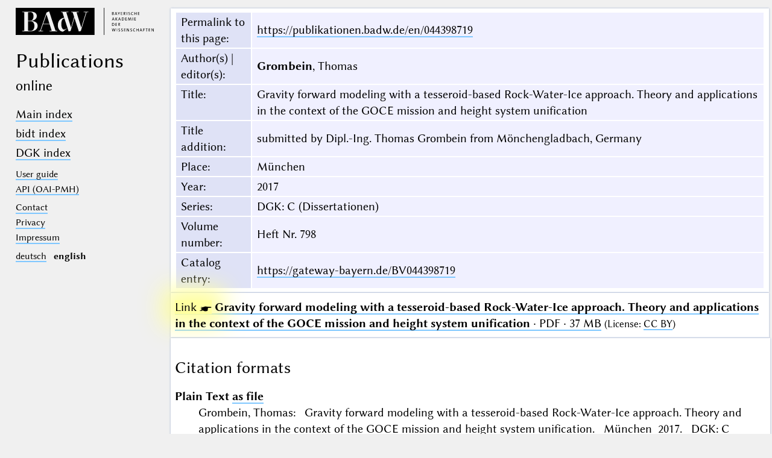

--- FILE ---
content_type: text/html; charset=UTF-8
request_url: https://publikationen.badw.de/en/044398719
body_size: 2234
content:
<!DOCTYPE html>
<html class="desk" lang="en">
<head>
	<meta charset="utf-8"/>
	<meta content="width=device-width, initial-scale=1.0" name="viewport"/>
	<!-- Licensed under http://www.apache.org/licenses/LICENSE-2.0 - Attribution notice: Development and design by Stefan Müller in 2013 ff. (© http://badw.de) -->
	<link href="/-/-/icons/favicon.ico" rel="icon"/>
	<link href="/cssjs/A/eigen.css?v=1769654828" media="all" rel="stylesheet"/>
	<link href="/cssjs/badw_publica/eigen.css?v=1769654828" media="all" rel="stylesheet"/>
	<script src="/cssjs/A/jquery/jquery.min.js"></script>
	<script src="/cssjs/A/eigen.js?v=1769654828"></script>
	<script src="/cssjs/badw_publica/eigen.js?v=1769654828"></script>
	<title>BAdW · 044398719</title>
</head>
<body>
<header>
	<a class="img" href="http://badw.de"><img src="/-/-/icons/badw_marke_name.svg" alt="BAdW"/></a>
	<h1>
		<l- l="de">Publikationen</l-><l- l="en">Publications</l->
		<small><l- l="de">im Netz</l-><l- l="en">online</l-></small>
	</h1>
	<label class="key"><input type="checkbox"/><span class="checked">✕</span><span class="unchecked">☰</span></label>
	<section>
		<nav>
			<ul>
				<li>					<a href="/en/-/index"><l- l="de">Hauptverzeichnis</l-><l- l="en">Main index</l-></a>				</li>
				<li>					<a href="/en/-/index_bidt"><l- l="de">bidt-Verzeichnis</l-><l- l="en">bidt index</l-></a>				</li>
				<li>					<a href="/en/-/index_dgk"><l- l="de">DGK-Verzeichnis</l-><l- l="en">DGK index</l-></a>				</li>
			</ul>
		</nav>
		<nav class="extra">
			<ul>
				<li>					<a href="/en/-/information"><l- l="de">Benutzerhinweise</l-><l- l="en">User guide</l-></a>				</li>
				<li>					<a href="/en/-/api">API (OAI-PMH)</a>				</li>
			</ul>
		</nav>
		<nav class="extra">
			<ul>
				<li>
					<a href="/en/-/contact"><l- l="de">Kontakt</l-><l- l="en">Contact</l-></a>
				</li>
				<li><a href="http://badw.de/data/footer-navigation/datenschutz.html"><l- l="de">Datenschutz</l-><l- l="en">Privacy</l-></a></li>
				<li><a href="http://badw.de/data/footer-navigation/impressum.html">Impressum</a></li>
			</ul>
		</nav>
		<nav class="extra space">
			<a href="/de/044398719" hreflang="de" lang="de" rel="alternate">deutsch</a>
			<b>english</b>
		</nav>
	</section>
</header>
<main class="flexcol">
	<table class="card mapping">
		<tr>
			<th scope="row"><l- l="de">Permalink zu dieser Seite</l-><l- l="en">Permalink to this page</l->:</th>
			<td><a href="https://publikationen.badw.de/en/044398719">https://publikationen.badw.de/en/044398719</a></td>
		</tr>
		<tr>
			<th scope="row"><l- l="de">Verfasser | Herausgeber</l-><l- l="en">Author(s) | editor(s)</l->:</th>
			<td><b>Grombein</b>, Thomas</td>
		</tr>
		<tr>
			<th scope="row"><l- l="de">Titel</l-><l- l="en">Title</l->:</th>
			<td>Gravity forward modeling with a tesseroid-based Rock-Water-Ice approach. Theory and applications in the context of the GOCE mission and height system unification</td>
		</tr>
		<tr>
			<th scope="row"><l- l="de">Titelzusatz</l-><l- l="en">Title addition</l->:</th>
			<td>submitted by Dipl.-Ing. Thomas Grombein from Mönchengladbach, Germany</td>
		</tr>
		<tr>
			<th scope="row"><l- l="de">Ort</l-><l- l="en">Place</l->:</th>
			<td>München</td>
		</tr>
		<tr>
			<th scope="row"><l- l="de">Jahr</l-><l- l="en">Year</l->:</th>
			<td>2017</td>
		</tr>
		<tr>
			<th scope="row"><l- l="de">Reihe</l-><l- l="en">Series</l->:</th>
			<td>DGK: C (Dissertationen)</td>
		</tr>
		<tr>
			<th scope="row"><l- l="de">Bandnummer</l-><l- l="en">Volume number</l->:</th>
			<td>Heft Nr. 798</td>
		</tr>
		<tr>
			<th scope="row"><l- l="de">Katalogeintrag</l-><l- l="en">Catalog entry</l->:</th>
			<td><a href="https://gateway-bayern.de/BV044398719">https://gateway-bayern.de/BV044398719</a></td>
		</tr>
	</table>
	<ul class="card"><li><a class="key" href="/en/044398719/044398719.pdf"><span class="blinkblink">Link ☛</span> <strong>Gravity forward modeling with a tesseroid-based Rock-Water-Ice approach. Theory and applications in the context of the GOCE mission and height system unification</strong> · PDF · 37 MB</a> <small>(<l- l="de">Lizenz</l-><l- l="en">License</l->: <a href="https://creativecommons.org/licenses/by/4.0/legalcode">CC BY</a>)</small></li>
	</ul>
	<article class="card">
		<h2>
			<l- l="de">Zitierformate</l->
			<l- l="en">Citation formats</l->
		</h2>
		<dl>
			<dt>
				<l- l="de">Barer Text</l->
				<l- l="en">Plain Text</l->
				<a class="key" href="/en/api/cit/044398719.txt"><l- l="de">als Datei</l-><l- l="en">as file</l-></a>
			</dt>
			<dd>Grombein, Thomas: Gravity forward modeling with a tesseroid-based Rock-Water-Ice approach. Theory and applications in the context of the GOCE mission and height system unification. München 2017. DGK: C (Dissertationen): Heft Nr. 798. https://publikationen.badw.de/en/044398719</dd>
			<dt>
				RIS
				<a class="key" href="/en/api/cit/044398719.ris"><l- l="de">als Datei</l-><l- l="en">as file</l-></a>
			</dt>
			<dd><pre>
TY - BOOK
AU - Grombein, Thomas
T1 - Gravity forward modeling with a tesseroid-based Rock-Water-Ice approach. Theory and applications in the context of the GOCE mission and height system unification
CY - München
PY - 2017
T3 - DGK: C (Dissertationen)
VL - Heft Nr. 798
UR - https://publikationen.badw.de/en/044398719
ER -
</pre></dd>
			<dt>
				BibTex
				<a class="key" href="/en/api/cit/044398719.bib"><l- l="de">als Datei</l-><l- l="en">as file</l-></a>
			</dt>
			<dd><pre>
@Book&#123;Grombein2017,
author  = "Grombein, Thomas",
title   = "Gravity forward modeling with a tesseroid-based Rock-Water-Ice approach. Theory and applications in the context of the GOCE mission and height system unification",
year    = "2017",
address = "München",
series  = "DGK: C (Dissertationen)",
volume  = "Heft Nr. 798",
url     = "https://publikationen.badw.de/en/044398719",
&#125;
</pre></dd>
		</dl>
	</article>
</main><script type="text/javascript">// by Matomo
	var _paq = window._paq || [];
	_paq.push(["setDomains", "*.publikationen.badw.de"]);
	_paq.push(['trackPageView']);
	_paq.push(['enableLinkTracking']);
	_paq.push(['disableCookies']);
	(function() {
		var u="//webstats.badw.de/";
		_paq.push(['setTrackerUrl', u+'matomo.php']);
		_paq.push(['setSiteId', '23']);
		var d=document, g=d.createElement('script'), s=d.getElementsByTagName('script')[0];
		g.type='text/javascript'; g.async=true; g.defer=true; g.src=u+'matomo.js'; s.parentNode.insertBefore(g,s);
	})();
</script>
<noscript><img src="//webstats.badw.de/matomo.php?idsite=23&amp;rec=1" style="border: 0" alt=""/></noscript>
</body>
</html>
